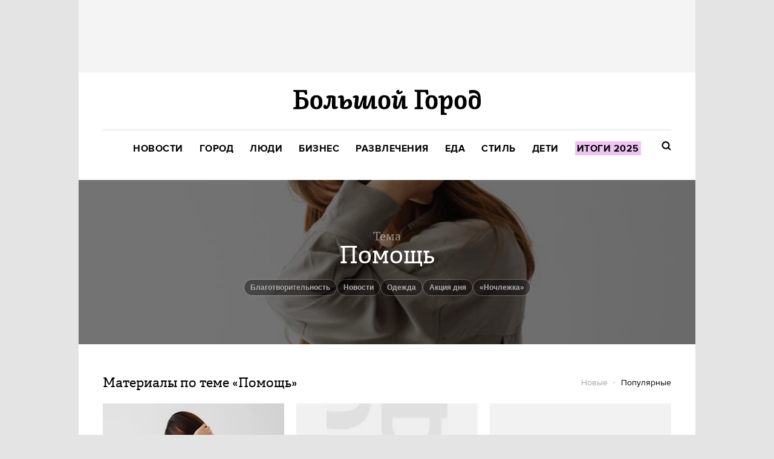

--- FILE ---
content_type: text/html; charset=utf-8
request_url: https://bg.ru/tags/%D0%9F%D0%BE%D0%BC%D0%BE%D1%89%D1%8C/popular
body_size: 15598
content:
<!DOCTYPE HTML><html lang="ru"><head><meta charset="UTF-8"><link rel="icon" href="/favicon.ico" sizes="32x32"><link rel="icon" href="https://bg.ru/gui/favicon-d1e26560cf3267a70bfaceb7c8d4080d0ddf0b18123993304fa80e4253abfc1c.png"><link rel="apple-touch-icon" href="https://bg.ru/gui/apple-touch-icon-8f5a3588a83b06f69fb263a5a99216931fcede069ba4606eaebc0abe88fd17e7.png"><meta name="viewport" content="width=1024"><title>Популярные статьи по теме «Помощь» — Большой город</title><link rel="canonical" href="https://bg.ru/tags/%D0%9F%D0%BE%D0%BC%D0%BE%D1%89%D1%8C"><meta property="fb:app_id" content="">
<meta property="og:description" content="Все статьи по теме «Помощь» на Большой город">
<meta property="og:image" content="https://bg.ru/gui/franchise/og-start-b8ef0b5b010836201130aff2288538d032181fb58dc8db2478b63c872b9106db.png">
<meta property="og:site_name" content="Большой город">
<meta property="og:title" content="Помощь">
<meta property="og:type" content="website">
<meta property="og:url" content="https://bg.ru/tags/%D0%9F%D0%BE%D0%BC%D0%BE%D1%89%D1%8C"><meta name="description" content="Читайте популярные статьи по теме «Помощь». Большой город – Новости, люди, места, события. Актуальные материалы на сайте."><meta name="csrf-param" content="authenticity_token" />
<meta name="csrf-token" content="7duoVw4z6/1sirYmZqvGy5Rk1C7zH58yZgpOKGKpwWPffsDja/yhFz3iSNNGOTFxmoKvqOiSKfzd5JX5LYsOBg==" /><link rel="stylesheet" media="all" href="https://bg.ru/gui/application-05b73b457e1eefe82e6e7f4818e9bc1c06e2ce5eb0ae7ba68e1e5fb260cc0430.css" /><script>var LAM = {CurrentUser: {"logged_in":false},Components: {},Apps: {},Applications: {},Utils: {},Observer: {},Debug: function() { if (window.console) console.log(arguments); },DustGlobals: {},WidgetsContent: {  }};</script><script>LAM.Config = {CLIENT_TYPE: "desktop",APP_NAME: 'Большой город',GRID_AUTH: true,LOGGED_IN: false,DOMAIN_NAME: 'https://bg.ru',USERNAME_SYMBOLS: /^[a-zA-Z0-9-_]*$/,BUTTON_DISABLE_ON_PROCESSING: true,UPLOADER_IMAGE_PATH: '/uploaded_images',PAGE_ACCESS_TOKEN: 'confirmed',Z_IMG_BASE64: '[data-uri]'};</script><script src="https://bg.ru/gui/application-9d0355d00c89a1a32479c661c715ff0e5259dab6bfa79861040125f00305340d.js"></script><script>var I18n = I18n || {};I18n.defaultLocale = 'ru';I18n.locale = 'ru';/* Init dust context */var dustContext = dust.makeBase(dust.handlers || {}).push(LAM.DustGlobals);</script><!-- START Global site tag (gtag.js) - Google Analytics -->
<script async src="https://www.googletagmanager.com/gtag/js?id=G-54XKVVKE0F"></script>
<script>
  window.dataLayer = window.dataLayer || [];
  function gtag(){dataLayer.push(arguments);}
  gtag('js', new Date());
  gtag('config', 'G-54XKVVKE0F');
</script>
<!-- END Global site tag (gtag.js) - Google Analytics -->

<!-- Yandex.Metrika counter -->
<script type="text/javascript" >
   (function(m,e,t,r,i,k,a){m[i]=m[i]||function(){(m[i].a=m[i].a||[]).push(arguments)};
   m[i].l=1*new Date();
   for (var j = 0; j < document.scripts.length; j++) {if (document.scripts[j].src === r) { return; }}
   k=e.createElement(t),a=e.getElementsByTagName(t)[0],k.async=1,k.src=r,a.parentNode.insertBefore(k,a)})
   (window, document, "script", "https://mc.yandex.ru/metrika/tag.js", "ym");

   ym(88093124, "init", {
        clickmap:false,
        trackLinks:true,
        accurateTrackBounce:true,
        webvisor:false,
        ecommerce:"dataLayer"
   });
</script>
<!-- /Yandex.Metrika counter -->
<style>
  .header .links a[href="/bg/itogi2025/year-end"] span, .header .links .active a[href="/bg/itogi2025/year-end"] span, .sidemenu .nav-list.topics a[href="/bg/itogi2025/year-end"] span { background-color: #eec4f2; padding: 2px 3px 0px 3px; color: #000;}
</style><!-- START Yandex Adfox banners -->
<script>
window.Ya || (window.Ya = {});
window.yaContextCb = window.yaContextCb || [];
window.Ya.adfoxCode || (window.Ya.adfoxCode = {});
window.Ya.adfoxCode.hbCallbacks || (window.Ya.adfoxCode.hbCallbacks = []);
</script>

<script src="https://yandex.ru/ads/system/context.js" async></script>
<!-- END Yandex Adfox banners -->

<!-- START JS for AdFox initialisation -->
<script>
  var AdFoxPlaceParams = [],
    adfoxDomain = undefined;

  function setAdFoxCustomDomain(index) {
      delete AdFoxPlaceParams[index].params.customDomain;
  }

  function initAllAdFoxAds() {
    if (!isInReadInited) {
      initDesktopInReadNew();
    }

    if (AdFoxPlaceParams.length) {
      for (var i = 0; i < AdFoxPlaceParams.length; i++) {
        let currentBanner = AdFoxPlaceParams[i];
        setAdFoxCustomDomain(i);

        // currentBanner.params.params["puid14"] = isArticleAboutCOVID;

        if (puid && i == 0) {
          currentBanner.params.params["puid12"] = puid;
        }

        window.yaContextCb.push(()=>{
          Ya.adfoxCode[currentBanner.method](currentBanner.params, currentBanner.options)
        });
      }
      AdFoxPlaceParams = [];
    }
  }

  function getBannerIndex(id) {
    var index = undefined;

    for (var i = 0; i < AdFoxPlaceParams.length; i++) {
      if (AdFoxPlaceParams[i].params.containerId == id) {
        index = i;
      }
    }

    return index;
  }

  function initBannerByid(id) {
    console.log('initBannerByid', id);
    var index =  getBannerIndex(id);
    let banner = AdFoxPlaceParams[index];

    if (index != undefined) {
      setAdFoxCustomDomain(index);

      AdFoxPlaceParams[index].params.params["puid14"] = isArticleAboutCOVID;

      if (puid) {
        AdFoxPlaceParams[index].params.params['puid12'] = puid;
      }

      window.yaContextCb.push(()=>{
        Ya.adfoxCode[banner.method](banner.params, banner.options)
      });
      AdFoxPlaceParams.splice(index, 1);
    }
  }


  function AdFoxTopBannerInit() {
    if (AdFoxPlaceParams.length == 0) {
      return false;
    }

    var index;

    if (LAM.Config.CLIENT_TYPE == 'mobile' || LAM.Config.CLIENT_TYPE == 'tablet') {
      console.log('init mobile_top_banner')
      initBannerByid('mobile_top_banner');
    } else {
      initBannerByid('desktop_top_billboard');
    }
  }

  function AdFoxSecondBannerInit() {
    if (LAM.Config.CLIENT_TYPE == 'mobile' || LAM.Config.CLIENT_TYPE == 'tablet') {
      // initBannerByid('banner_mobile_special_badge');
      initBannerByid('mobile_after_article_cover');
    }
  }

  function AdFoxRightBannerInit() {
    if (AdFoxPlaceParams.length == 0) {
      return false;
    }

    initBannerByid('desktop_side_banner');
  }

</script>
<!-- END JS for AdFox initialisation -->

<!-- START Get AdFox User ID -->
<script>
var isInReadInited = false,
  ls,
  puid,
  isArticleAboutCOVID = false;

document.addEventListener('DOMContentLoaded', function () {
  ls = window.localStorage;
  puid = undefined;

  if (ls) {
    puid = ls.getItem('adfoxCustomPuid');
  }

  if (LAM.Post && Array.isArray(LAM.Post.tags) && LAM.Post.tags.indexOf('Коронавирус') !== -1) {
    isArticleAboutCOVID = true;
  }

  AdFoxTopBannerInit();
});
</script>
<!-- END Get AdFox User ID -->


<!-- START In-Read -->
<script>
(function() {
  var InReadClass = function() {
    this.mobile = {
      firstInited: false,
      allInited: false,
    };
    this.allowedTags = ['P', 'DIV', 'FIGURE'];
    this.allowedClassNames = {
      setka: {
        'P': ['stk-reset'],
        'DIV': ['stk-grid'],
        'FIGURE': ['stk-embed_rendered', 'stk-image-figure']
      },
      other: {
        'P': [''],
        'DIV': ['fluid-row'],
      },
    }
  };

  InReadClass.prototype = {
    container: function(){
      return document.querySelector('.stk-post') ? document.querySelector('.article-text .stk-post') : document.querySelector('.article-text');
    },
    createBannerDiv: function(id) {
      const bannerDiv = document.createElement('div');
      bannerDiv.id = id;
      bannerDiv.style.textAlign = 'center';
      return bannerDiv;
    },
    getStyle: function(el, propertyName){
      var style = el.currentStyle || window.getComputedStyle(el);
      return style[propertyName];
    },
    getMarginBottom: function(el){
      var addMobileAdsMarkerHeight = 30;
      return (parseInt(InRead.getStyle(el, 'marginBottom')) + addMobileAdsMarkerHeight) + 'px';
    },
    disabledByBackend: function() {
      const el = document.querySelector('.article-text');
      return el ? el.classList.contains('disable-native-roll') : false;
    },
    wrongPage: function() {
      if (document.body.classList.contains('pages')) return true;
      if (window.location.href.match(/\/new|\/edit/)) return true;

      return false;
    },
    brandingEnabled: function(){
      return LAM.Config.BANNER_BRANDING || LAM.Config.BRANDED
    },
    showInRead: function(){
      if (!InRead.container()) return false;
      if (InRead.brandingEnabled()) return false;
      if (InRead.wrongPage()) return false;
      if (InRead.disabledByBackend()) return false;

      return true;
    },
    isTagNameAllowed: function(tagName, classList) {
      if (InRead.allowedTags.indexOf(tagName) == -1) return false;
      var classNames = classList.toString();

      var allowedClassNames = document.querySelector('.stk-post') ? this.allowedClassNames.setka : this.allowedClassNames.other;

      var allowedTags = allowedClassNames[tagName]?.map(function(allowedClassName) {
        if (allowedClassName === '' && classList.value === '') {
          return tagName;
        }
        if (classNames.indexOf(allowedClassName) !== -1) {
          return tagName;
        }
        return undefined;
      }).filter(Boolean);


      return allowedTags?.length > 0;
    },
    isDesktop: function() {
      const body = document.body;

      // check if its posts page on desktop
      if (!body.classList.contains('posts')) return false;
      if (body.classList.contains('tablet')) return false;
      if (body.classList.contains('mobile')) return false;

      return true;
    }
  };

  window.InRead = new InReadClass;
}());

function initMobileInReadFirst() {
  const container = window.InRead.container();
  if (InRead.mobile.firstInited) return;
  if (!InRead.showInRead()) {
    initAllAdFoxAds();
    return;
  };
  if (container.childNodes.length < 2) return;

  // after second node init adfox_in_read_first_mobile banner
  const nodeBeforeAdEl = container.children[1];
  const id = 'adfox_in_read_first_mobile';
  nodeBeforeAdEl.insertAdjacentHTML('afterend', '<div id="adfox_in_read_first_mobile" style="text-align:center;max-height: 300px;"></div>');

  const mobileAdFirstEl = document.getElementById(id);

  if (mobileAdFirstEl){
    addMobileAdsMarker(id);

    Ya.adfoxCode.create({
      ownerId: 12376446,
      containerId: id,
      params: {
        p1: 'dhlpz',
        p2: 'jlru'
      },
      options: {
        lazyLoad: {
          fetchMargin: 200,
          mobileScaling: 2
        }
      },
      onError: function () {
        initMobileInReadAll();
      },
      onStub: function () {
        initMobileInReadAll();
      },
      onLoad: function (data) {
        initMobileInReadAll();
      },
      onRender: function() {
        mobileAdFirstEl.style.marginBottom = InRead.getMarginBottom(nodeBeforeAdEl, 'marginBottom');
        mobileAdFirstEl.style.marginLeft = '-10px';
        mobileAdFirstEl.style.marginRight = '-10px';
        mobileAdFirstEl.style.textAlign = 'center';
      }
    });
    InRead.mobile.firstInited = true;
  }
}


function initMobileInReadAll() {
  const container = InRead.container();

  if (InRead.mobile.allInited) return initAllAdFoxAds();
  if (!InRead.showInRead()) return;

  const inReadContent = Array.from(container.childNodes);
  const inReadFirstBannerBlocks = 3;
  let bannersCounter = 0;

  inReadContent.forEach((el, i) => {
    const eachBlockAds = 5;

    if (
      InRead.isTagNameAllowed(el.tagName, el.classList) &&
      i >= inReadFirstBannerBlocks &&
      inReadContent.length > inReadFirstBannerBlocks &&
      ((i - inReadFirstBannerBlocks + 1) % eachBlockAds === 0)
    ) {
      bannersCounter++;
      const id = 'adfox_in_read_all_' + bannersCounter;

      const bannerDiv = InRead.createBannerDiv(id)
      bannerDiv.style.maxHeight = '300px';

      el.parentNode.insertBefore(bannerDiv, el.nextSibling);

      const nextEl = inReadContent[i + 1];
      const inserted = document.getElementById(id);

      if (inserted && nextEl) {
        initYandexInReadById(id);
      }
    }
  });

  InRead.mobile.allInited = true;
  initAllAdFoxAds();
}

function initYandexInReadById(id) {
  window.Ya.adfoxCode.create({
    ownerId: 12376446,
    containerId: id,
    params: {
        p1: 'dhlpz',
        p2: 'jlru'
    },
    options: {
      lazyLoad: {
        fetchMargin: 200,
        mobileScaling: 2
      }
    },
    onRender: function() {
      addMobileAdsMarker(id);
      const el = document.getElementById(id);
      if (el) {
        el.style.marginBottom = InRead.getMarginBottom(el.previousSibling);
        el.style.marginLeft = '-10px';
        el.style.marginRight = '-10px';
        el.style.textAlign = 'center';
      }
    }
  });
}

function addMobileAdsMarker(id){
  document.getElementById(id).classList.add('mobile_ads_marker');
}

function initDesktopInReadNew() {
  if (!isInReadInited && InRead.isDesktop() && InRead.showInRead()) {
    var container = InRead.container();
    const children = Array.from(container.children).filter(el =>
      ['P', 'DIV', 'FIGURE'].includes(el.tagName)
    );

    var el = children[3];
    var elNext = children[4];

    if (el && elNext) {
      var id = 'adfox_in_read_first_desktop';

      el.parentNode.insertBefore(InRead.createBannerDiv(id), el.nextSibling);

      var desktopAdsEl = document.getElementById(id);

      if (desktopAdsEl){
        window.yaContextCb.push(function() {
          Ya.adfoxCode.create({
            ownerId: 12376446,
            containerId: id,
            params: {
                p1: 'dhlpt',
                p2: 'jlrt'
            },
            options: {
              lazyLoad: {
                fetchMargin: 200,
                mobileScaling: 2
              }
            },
            onRender: function() {
              addMobileAdsMarker(id);

              desktopAdsEl.classList.add('bottom-async-banner');
              desktopAdsEl.style.marginBottom = InRead.getMarginBottom(desktopAdsEl.previousSibling);
              desktopAdsEl.style.width = '100%';
              desktopAdsEl.style.height = 'auto';

              if (document.body.classList.contains('wide')){
                desktopAdsEl.classList.add('bottom-async-banner-wide');
              }
            }
          });
        });
      }
      isInReadInited = true;
    }
  }
}
</script>
<!-- END In-Read -->
<!-- header exp --></head><body class=" tags"><!-- Yandex.Metrika counter -->
<noscript><div><img src="https://mc.yandex.ru/watch/88093124" style="position:absolute; left:-9999px;" alt="" /></div></noscript>
<!-- /Yandex.Metrika counter --><svg display="none" width="0" height="0" version="1.1" xmlns="http://www.w3.org/2000/svg" xmlns:xlink="http://www.w3.org/1999/xlink"><defs><symbol id="icon_views" viewbox="0 0 14 10"><title>Views</title><path fill-rule="evenodd" clip-rule="evenodd" d="M7,10c-2.7,0-5.5-2.6-7-5c1.5-2.4,4.3-5,7-5c2.7,0,5.5,2.7,7,5 C12.5,7.4,9.7,10,7,10z M7,2C5.3,2,4,3.3,4,5c0,1.7,1.3,3,3,3c1.7,0,3-1.3,3-3C10,3.3,8.6,2,7,2z M7,6C6.4,6,6,5.6,6,5 c0-0.6,0.4-1,1-1s1,0.4,1,1C8,5.6,7.6,6,7,6z"></path></symbol><symbol id="icon_comments" viewbox="0 0 11 11"><title>Comments</title><path d="M3,10.9l0-4H0V0h11v7H7L3,10.9z"></path></symbol><symbol id="icon_comments_alt" viewbox="0 0 13 13"><title>Comments</title><path fill-rule="evenodd" clip-rule="evenodd" d="M7.7,0H5.3C2.4,0,0,2.4,0,5.3c0,2.9,2.4,5.3,5.3,5.3h1.6L11,13V9 c1.5-0.9,2-1.8,2-3.7C13,2.4,10.6,0,7.7,0z M9,8.6v1.6L6.9,8.8H5.3c-1.9,0-3.5-1.6-3.5-3.5c0-1.9,1.6-3.5,3.5-3.5h2.4 c1.9,0,3.5,1.6,3.5,3.5C11.2,6.8,10.3,8.1,9,8.6z"></path></symbol><symbol id="icon_prev" viewbox="0 0 10 16"><title>Previous</title><polygon points="0,8 8,0 9.7,1.8 3.5,8 9.7,14.2 8,16 "></polygon></symbol><symbol id="icon_next" viewbox="0 0 10 16"><title>Next</title><polygon points="10,8 2,0 0.3,1.8 6.5,8 0.3,14.2 2,16 "></polygon></symbol><symbol id="icon_clock" viewbox="0 0 12 12"><title>Clock</title><path d="M6.5,3C6.2,3,6,3.2,6,3.5V6H3.5C3.2,6,3,6.2,3,6.5S3.2,7,3.5,7h3C6.8,7,7,6.8,7,6.5v-3C7,3.2,6.8,3,6.5,3z"></path><path d="M6,0C2.7,0,0,2.7,0,6s2.7,6,6,6c1.7,0,3.1-0.6,4.2-1.8S12,7.7,12,6C12,2.7,9.3,0,6,0z M6,10.1c-2.3,0-4.1-1.8-4.1-4.1 c0-2.3,1.8-4.1,4.1-4.1s4.1,1.8,4.1,4.1C10.1,8.3,8.3,10.1,6,10.1z"></path></symbol><symbol id="icon_clock_alt" viewbox="0 0 12 12"><title>Clock</title><path fill-rule="evenodd" clip-rule="evenodd" d="M6,12c-3.3,0-6-2.7-6-6c0-3.3,2.7-6,6-6s6,2.7,6,6C12,9.3,9.3,12,6,12z M6,1.7 C3.6,1.7,1.7,3.6,1.7,6s1.9,4.3,4.3,4.3c2.4,0,4.3-1.9,4.3-4.3S8.4,1.7,6,1.7z M3,7V5.6h2.6V3H7v4H3z"></path></symbol><symbol id="icon_updated" viewbox="0 0 17 17"><title>updated</title><path d="m232.500022 675.125v-2.124999c-4.696643.002125-8.502147 3.809593-8.500021 8.503893.001063 2.251968.896278 4.411675 2.488814 6.004539l-1.83543 1.834583c-.150767.149635-.151653.392771-.001948.543291.072637.073136.171672.114219.274782.113688h4.916329c.293562 0 .531495-.237823.531495-.53125v-4.914061c.001063-.212145-.170079-.385156-.3825-.386395-.10311-.000531-.202145.040552-.274782.113687l-1.725587 1.724791c-2.490231-2.490145-2.489346-6.526581.002126-9.015663 1.195509-1.194427 2.816391-1.865572 4.506722-1.866104zm6.011208.366563c3.319895 3.320488 3.318123 8.702403-.003897 12.020766-1.593777 1.591802-3.754304 2.486603-6.007311 2.487666v-2.124999c3.522395-.00124 6.377054-2.856353 6.375814-6.377123-.000532-1.689551-.671987-3.309686-1.866965-4.504644l-1.743303 1.742499c-.145276.146625-.381968.148042-.528661.002834-.07122-.07048-.111259-.166459-.110905-.266688v-4.940623c0-.293427.237933-.53125.531495-.53125h4.942903c.206397-.000531.37435.166104.374881.372583.000354.100053-.039685.196209-.110905.266688z" fill-rule="evenodd" transform="translate(-224 -673)"></path></symbol><symbol id="icon_star" viewbox="0 0 24 23"><title>star</title><path d="m65 571.000368-3.7094564 7.571411-8.2905436 1.215255 5.9990863 5.890307-1.4161717 8.322659 7.4170854-3.929326 7.4152581 3.929326-1.4161718-8.322659 5.9990864-5.890307-8.2905436-1.215255z" fill-rule="evenodd" transform="translate(-53 -571)"></path></symbol><symbol id="bg_logo" viewbox="0 0 4734.7 630.51"><title>Большой город</title><path d="M2662.92 109.02c4.18-.01 8.34-.4 12.46-1.15 25.56-4.17 58.32-20.49 90.65-48.35l-17.47-47.2c-27.86 27.07-49.61 41.58-71.91 47.5V4.41c-48.34-15.05-78.56 11.3-78.56 44.48s29.13 60.13 64.84 60.13ZM586.29 134.46h-4.65c-74.82 0-125.22 40.43-142.14 103.58a371.112 371.112 0 0 0 0 147.21c16.92 63.15 67.32 103.58 142.14 103.58h4.65c74.76 0 125.22-40.43 142.08-103.58 9.83-48.58 9.83-98.63 0-147.21-16.86-63.15-67.15-103.58-142.08-103.58Zm-2.35 301.26c-42.3 0-60.64-49.79-62.45-124.07 1.82-74.33 19.85-124.07 62.45-124.07s60.64 49.74 62.51 124.07c-1.87 74.27-19.85 124.07-62.51 124.07ZM2301.51 134.46h-4.65c-74.81 0-125.22 40.43-142.14 103.58a374.097 374.097 0 0 0 0 147.21c16.92 63.15 67.33 103.58 142.14 103.58h4.65c74.75 0 125.21-40.43 142.07-103.58 9.83-48.58 9.83-98.63 0-147.21-16.86-63.15-67.32-103.58-142.07-103.58Zm-2.36 301.26c-42.3 0-60.57-49.79-62.45-124.07 1.88-74.33 19.85-124.07 62.45-124.07s60.64 49.74 62.51 124.07c-1.87 74.27-19.85 124.07-62.51 124.07ZM2840.22 426.17a9.057 9.057 0 0 1-6.89-2.11c-2.66-2.6-4.11-5.2-4.23-15.11V146.49h-95.49l-78.47 228.01c-10.09 31-21.21 38.01-31.12 38.01-8.58 0-17.59-8.1-12.09-52.94l15.59-127.69 2.41-26.95c.66-6.23.66-12.51 0-18.73a54.946 54.946 0 0 0-14.74-33c-10.09-9.97-25.99-15.11-45.02-15.11-39.46 0-89.68 26.95-93.43 29.07l18.92 42.67s26.47-12.57 34.87-12.57c1.24-.13 2.48-.02 3.68.33 1.19.35 2.3.94 3.27 1.72 2.6 2.6 3.99 5.14 4.23 14.51l-2.23 18.13-18.13 147.64c-1.09 8.68-1.63 17.42-1.63 26.17 0 59.77 36.86 79.59 78.2 79.65h.36c67.02 0 88.17-43.39 108.78-107.09 5.68-17.59 21.73-62.49 36.6-108.78h7.04l-2.74 26.19c-3.35 31.99-5.79 64.06-7.32 96.19s-.6 33.3-.6 33.3c0 19.64 5.25 34.81 15.53 44.96 10.28 10.15 25.93 15.17 45.02 15.17 39.46 0 89.68-27.01 93.43-29.13l-18.91-42.61s-26.47 12.57-34.87 12.57ZM1076.89 426.17a9.057 9.057 0 0 1-6.89-2.11c-2.66-2.6-4.05-5.2-4.23-15.11V167.1l-5.5-2.79c-8.49-4.4-16.5-8.26-25.48-11.54-5.08-1.99-10.59-3.99-16.33-6.04-2.3-.71-4.64-1.29-7.01-1.76-41.5-9.71-84.68-9.71-126.18 0-1.93.42-3.81.85-5.68 1.45-4.89 1.57-9.54 3.27-14.01 4.95a226.233 226.233 0 0 0-30.22 13.17c-2.06 1.03-3.51 1.81-3.99 2.11l22.06 49.74c11.63-4.85 23.63-8.73 35.91-11.6-2.66 102.43-17.77 169.69-44.06 206.62l-43.75-43.75c-50.89 26.77-53.73 71.74-27.2 98.27 26.53 26.53 75.65 25.02 104.18-3.44.42-.48 6.52-7.44 8.58-10.27 37.46-47.44 58.5-124.61 61.09-254.12h.8c9.61 0 19.21.53 28.77 1.57v225.84c0 19.64 5.26 34.81 15.53 44.96 10.27 10.15 25.93 15.17 45.03 15.17 39.46 0 88.93-27.01 92.68-29.13l-18.91-42.6s-26.78 12.27-35.18 12.27ZM201.18 184.62h-49.13V53.97h75.66c39.52 0 59.65 14.81 76.81 74.03l49.68-18.13-12.09-98.5L340.72.25H0l5.5 43.56 49.8 10.15c2.5.18 4.84 1.31 6.54 3.15s2.64 4.26 2.64 6.76v357.95c0 5.62-3.62 8.7-9.18 9.97L5.5 441.88 0 485.52h201.48c122.62 0 185.71-51.8 185.71-150.36s-63.4-150.54-186.01-150.54Zm-11.06 246.93v-.18h-22.85c-11.78 0-15.23-5.62-15.23-11.3v-181.3h38.07c66.48 0 105.46 26.47 105.46 96.69s-39.16 96.09-105.46 96.09ZM1389.23 229.59c-25.85 0-51.8 11.14-74.37 28.31-17.41 14.51-29.75 37.8-29.75 37.8h-7.61v-97.54c0-19.64-5.26-34.75-15.53-44.96s-25.92-15.11-45.02-15.11c-39.4 0-89.68 26.95-93.43 29.07l18.92 42.67s26.53-12.57 34.93-12.57c1.23-.14 2.48-.03 3.66.32 1.18.35 2.28.94 3.23 1.73 2.66 2.66 4.11 5.2 4.23 15.17v241.79a239.986 239.986 0 0 0 36.26 16.08c26.13 8.71 53.5 13.09 81.04 12.94h8.71c118.33 0 170.24-62.43 170.24-127.88.48-23.63-2.54-127.81-95.48-127.81Zm-82.97 204.87c-9.65 0-19.28-.92-28.76-2.72v-.66c0-53.48 39.46-123.95 88.9-146.97a97.09 97.09 0 0 1 23.33 33.36 97.182 97.182 0 0 1 7.61 40c.24 14.93-5.38 76.99-91.07 76.99ZM3495.13 134.46h-4.66c-74.76 0-125.22 40.43-142.07 103.58a371.112 371.112 0 0 0 0 147.21c16.86 63.15 67.32 103.58 142.07 103.58h4.66c74.82 0 125.22-40.43 142.14-103.58 9.75-48.59 9.75-98.63 0-147.21-16.92-63.15-67.32-103.58-142.14-103.58Zm-2.3 301.26c-42.66 0-60.64-49.79-62.51-124.07 1.87-74.33 19.85-124.07 62.51-124.07s60.57 49.74 62.44 124.07c-1.87 74.27-19.84 124.07-62.44 124.07ZM4228.09 134.46h-4.71c-74.84 0-125.22 40.43-142.1 103.58-9.8 48.58-9.8 98.63 0 147.21 16.89 63.15 67.26 103.58 142.1 103.58h4.63c74.84 0 125.22-40.43 142.1-103.58 9.84-48.58 9.84-98.63 0-147.21-16.8-63.15-67.22-103.58-142.02-103.58Zm-2.3 301.26c-42.67 0-60.65-49.79-62.53-124.07 1.89-74.33 19.87-124.07 62.53-124.07s60.57 49.74 62.45 124.07c-1.89 74.27-19.87 124.07-62.45 124.07Z"></path><path d="m3416.63 109.63-12.39-98.5-1.39-11.12h-340.78l5.5 43.57 49.79 10.15c5.56 1.21 9.25 4.29 9.25 9.91v357.94c0 5.62-3.69 8.7-9.25 9.97l-49.79 10.09-5.5 43.64h216.89l-5.5-43.64-49.79-10.09c-5.56-1.27-9.19-4.35-9.19-9.97V53.91h75.66c39.52 0 59.64 14.81 76.75 74.03l49.74-18.31ZM4725.88 147.69C4702.07 18 4596.48-16.69 4466.02 6.88c-14.26 3.32-20.74 4.59-29.02 6.65l11.23 89.14c41.11-17.1 65.09-25.56 98.33-25.56 44.35 0 111.69 18.07 120.79 106.97h-7.61l-5.19-5.6c-12.96-13.98-28.75-25.12-46.47-32.16-.84-.33-1.69-.66-2.53-.98a125.467 125.467 0 0 0-42.83-7.31c-22.01-.64-43.86 4.24-63.53 14.2-16.97 8.96-31.4 22.13-41.81 38.25-10.29 16.2-26.52 42.3-26.52 120.87.16 24.67 2.62 49.27 7.38 73.48 16.85 63.15 67.3 103.58 142.1 103.58h4.59c74.84 0 125.26-40.43 142.14-103.58 4.39-22.06 6.8-44.47 7.25-66.96.16-.4.29-.8.37-1.21v-5.08c0-40.31-1.64-132.47-8.81-163.89Zm-79.31 164.5c-1.6 73.97-21.15 123.41-63.61 123.41v.06c-42.3 0-60.57-49.68-62.53-123.89 0-81.52 15.52-90.11 28.76-102.74 8.4-6.89 24.72-10.33 38.04-10.33 7.38 0 14.71 1.1 21.76 3.26 36.64 15.35 37.59 64.66 37.59 101.59v8.64ZM2072.32 426.23c-1.23.14-2.48.02-3.67-.34s-2.28-.97-3.23-1.77c-2.66-2.6-4.11-5.2-4.23-15.11V146.55h-91.03l.11-.06h-.54L1886.8 374.5c-11.15 30.66-22.65 38.01-32.56 38.01-7.48 0-13.37-5.94-12.82-36.7l17.98-216.64.86-12.69h-99.14l-82.93 228.01c-11.14 30.64-21.16 38.01-31.13 38.01-8.58 0-17.59-8.1-12.09-52.94l15.66-127.69 2.36-26.95c.69-6.23.69-12.51 0-18.74a54.947 54.947 0 0 0-14.81-33c-10.09-9.97-25.92-15.11-45.02-15.11-39.4 0-89.68 26.96-93.43 29.07l18.92 42.67s26.53-12.57 34.93-12.57a9.58 9.58 0 0 1 3.65.33c1.19.36 2.28.94 3.24 1.72 2.6 2.6 4.05 5.14 4.23 14.51l-2.17 18.13-18.13 147.64c-1.03 8.69-1.56 17.42-1.58 26.17 0 59.76 36.87 79.59 78.2 79.65h.3c67.02 0 88.18-43.38 108.78-107.08 5.96-17.89 21.77-62.49 36.6-108.72h7.02l-4.47 26.18c-4.66 27.35-8.67 54.76-12.01 82.23-1.06 8.79-1.82 17.61-2.27 26.45l.3.04c-.24.61-.36 1.04-.36 1.24 0 59.76 33.14 79.59 74.48 79.65h.36c66.96 0 88.17-43.38 108.78-107.08 5.95-17.88 21.81-62.5 36.64-108.72h7.61l-2.74 26.18c-3.35 31.99-5.79 64.06-7.31 96.19l-.6 33.3c0 19.65 5.25 34.81 15.52 44.97 10.28 10.15 25.93 15.17 45.03 15.17 39.46 0 89.68-27.02 93.42-29.13l-18.91-42.6s-26.47 12.56-34.87 12.56ZM4015.19 215.76c-2.01-8.33-4.75-16.91-8.5-25.19 0-.01 0-.02-.01-.04-.08-.19-.17-.38-.26-.57 0-.01-.01-.02-.01-.03-12.71-27.69-36.61-51.84-81.36-51.84-32.8 0-59.32 17.26-85.33 42.68-5.43 5.31-20.91 26.44-20.91 26.44h-7.61v-9.05c0-19.64-5.26-34.75-15.53-44.96s-22.96-15.11-42.3-15.11c-39.46 0-89.69 26.95-93.43 29.06l18.91 42.67s26.47-12.57 34.93-12.57c1.23-.14 2.47-.03 3.65.32 1.19.36 2.28.94 3.24 1.73 2.6 2.66 4.05 5.2 4.23 15.18V630.5h152.34l-5.49-43.57-49.79-10.15a9.968 9.968 0 0 1-6.55-3.15 9.95 9.95 0 0 1-2.64-6.76V460.43a144.585 144.585 0 0 0 32.92 17.59c13.77 4.92 28.28 7.39 42.87 7.31 22.01.65 43.86-4.23 63.53-14.2a111.793 111.793 0 0 0 41.81-38.25c6.55-10.35 15.55-24.61 21.2-54.24 12.61-56.54 14.76-110.59.17-162.59-.02-.1-.04-.19-.07-.29Zm-85.38 145.36c-.8 3.2-1.67 6.39-2.62 9.55-4.18 13.93-10.64 29.37-21.12 39.83-10.43 10.4-27.04 14.22-41.38 14.22-11.06.07-22-2.34-31.99-7.07-6.71-3.11-13.19-6.68-19.4-10.7v-67.38c0-53.48 39.46-123.95 88.89-146.97l.02.02c24.01 12.23 28.17 41.76 31.57 65.73 4.81 33.89 4.37 69.37-3.98 102.77Z"></path></symbol><symbol id="icon_search" viewbox="0 0 13 13"><title>Search</title><path d="M10.2,8.9l2.8,2.8L11.7,13l-2.8-2.8c-0.9,0.7-2.1,1-3.2,1c-1.5,0-2.9-0.6-4-1.6C0.6,8.5,0,7.1,0,5.6s0.6-2.9,1.6-4 C2.7,0.6,4.1,0,5.6,0c1.5,0,2.9,0.6,4,1.7c1,1,1.5,2.2,1.6,3.5C11.3,6.5,11,7.8,10.2,8.9z M3,8.3C3.7,9,4.6,9.3,5.6,9.3 S7.5,9,8.2,8.3C9,7.5,9.3,6.6,9.3,5.6S9,3.7,8.2,3C7.5,2.3,6.6,1.9,5.6,1.9C4.6,1.9,3.7,2.3,3,3C2.3,3.7,1.9,4.6,1.9,5.6 C1.9,6.6,2.3,7.5,3,8.3z"></path></symbol></defs></svg><div class="page-content app-content"><div class="row row-banner-top"><div class="row-cont"><div class="banner"><!--AdFox START-->
<!--Площадка: bg.ru / * / *-->
<!--Тип баннера: 990x90 js-->
<!--Расположение: <Верхняя перетяжка>-->
<div id="desktop_top_billboard" style="max-height: 100px;"></div>
<script>
  AdFoxPlaceParams.push({
    method: 'create',
    params: {
      ownerId: 12376446,
      containerId: 'desktop_top_billboard',
      onError: function () {
        // console.log('990x90 onError: call AdFoxRightBannerInit');
        AdFoxRightBannerInit();
      },
      onStub: function () {
        // console.log('990x90 onSub: call AdFoxRightBannerInit');
        AdFoxRightBannerInit();
      },
      onLoad: function (data) {
        var bannerContainerEL = document.getElementById('desktop_top_billboard').parentNode;
        bannerContainerEL.classList.add('banner-loaded');
        if (data && data.bundleParams && ((parseInt(data.bundleParams.height) <= 250) || (data.bundleParams.data && data.bundleParams.data.rtb && parseInt(data.bundleParams.data.rtb.height) <= 250))) {
          bannerContainerEL.style.minHeight = 'auto';
        }
        if ((typeof data != 'undefined') && (data.bundleName === "banner.background")) {
          LAM.Config.BANNER_BRANDING = true;
          $('.row-banner').css({ background: 'none', height: '149px', position: 'static', margin: 0, padding: 0 });
          $('.page-content').css({ background: 'none', position: 'static' });
          $('.row-banner .row-cont').css({ display: 'none' });
          $('body').append('<a href="' + data.bundleParams.reference + '" target="_blank" style="position: fixed; left:0; top:0; height: 100%; width: calc(50% - 510px); text-decoration: none; z-index:10;"></a><a href="' + data.bundleParams.reference + '" target="_blank" style="position: fixed; right:0; top:0; height: 100%; width: calc(50% - 510px); text-decoration: none; z-index:10;"></a>');
          $('body').addClass('branding-layout').removeClass('responsive');
          $('.header').removeClass('row-colored');
          $('.news-block').remove();
          $(window).trigger('resize');
          $('.wide_image').css({ width: 'auto', left: 'auto' });
          $('.wide_image img').css({ width: 'auto' });
          $('.buzzplayer-container').remove();
          $('.j-hide').show();
        }
        AdFoxRightBannerInit();
      },
      params: {
        p1: 'dhlpr',
        p2: 'jlrt'
      }
    }
  });
</script>
<!--AdFox END --></div></div></div><section class="page-holder"><div class="row header"><div class="row-cont"><div class="logo"><div class="line"></div><a href="/" class="village logo-"><svg role="img"><title>Большой город</title><use xlink:href="#bg_logo"></use></svg></a></div><div class="controls" data-mark_active="service-"><nav><ul class="links" role="menu" itemscope itemtype="http://schema.org/ItemList https://schema.org/SiteNavigationElement"><li data-mark="service-/news" itemprop="itemListElement" itemscope itemtype="http://schema.org/WebPage"><a href="/news" itemprop="url" role="menuitem"><span itemprop="name">Новости</span></a></li><li data-mark="service-/bg/city" itemprop="itemListElement" itemscope itemtype="http://schema.org/WebPage"><a href="/bg/city" itemprop="url" role="menuitem"><span itemprop="name">Город</span></a></li><li data-mark="service-/bg/people" itemprop="itemListElement" itemscope itemtype="http://schema.org/WebPage"><a href="/bg/people" itemprop="url" role="menuitem"><span itemprop="name">Люди</span></a></li><li data-mark="service-/bg/business" itemprop="itemListElement" itemscope itemtype="http://schema.org/WebPage"><a href="/bg/business" itemprop="url" role="menuitem"><span itemprop="name">Бизнес</span></a></li><li data-mark="service-/bg/weekend" itemprop="itemListElement" itemscope itemtype="http://schema.org/WebPage"><a href="/bg/weekend" itemprop="url" role="menuitem"><span itemprop="name">Развлечения</span></a></li><li data-mark="service-/bg/food" itemprop="itemListElement" itemscope itemtype="http://schema.org/WebPage"><a href="/bg/food" itemprop="url" role="menuitem"><span itemprop="name">Еда</span></a></li><li data-mark="service-/bg/service-shopping" itemprop="itemListElement" itemscope itemtype="http://schema.org/WebPage"><a href="/bg/service-shopping" itemprop="url" role="menuitem"><span itemprop="name">Стиль</span></a></li><li data-mark="service-/bg/children" itemprop="itemListElement" itemscope itemtype="http://schema.org/WebPage"><a href="/bg/children" itemprop="url" role="menuitem"><span itemprop="name">Дети</span></a></li><li data-mark="service-/bg/itogi2025/year-end" itemprop="itemListElement" itemscope itemtype="http://schema.org/WebPage"><a href="/bg/itogi2025/year-end" itemprop="url" role="menuitem"><span itemprop="name">Итоги 2025</span></a></li></ul></nav><div class="site-search"><div class="site-search-overlay" data-role="site_search"><form action="/search" class="b-search-from"><input type="text" name="query" class="query" placeholder="Поиск" autocomplete="off"><button class="submit" type="submit"><svg class="icon_search" width="20" height="20"><use xlink:href="#icon_search"></use></svg></button></form></div><div class="toggle-search" data-role="toggle_search"><svg class="icon_search" width="16" height="15"><use xlink:href="#icon_search"></use></svg></div></div><!--<div class="toggle-navigation" data-role="toggle_nav"><svg><title>Menu</title><path fill-rule="evenodd" class="line line1" d="M0 0h23.5v2H0z" /><path fill-rule="evenodd" class="line line2" d="M0 6h23.5v2H0z" /><path fill-rule="evenodd" class="line line3" d="M0 12h23.5v2H0z" /></svg></div> --></div><div class="user-settings user-unlogined"></div><div class="side-nav"><div class="row-cont"><div class="title">Разделы</div><ul class="side-nav-links" data-mark_active="service-"></ul></div><script>LAM.Utils.init({items: [{type: 'SideNav'}]});</script></div></div></div><script>LAM.Utils.init({items: [{type: 'SiteSearch'}]});</script><div class="row tags-header tags-header-covers tags-header-with-posts tags-header-with-posts-1"><div class="posts"><div class="post"><img src="https://cdn.bg.ru/bg.ru/post-cover/nrqTdLGWvTfXztFHi7Qdbg-original_opt.webp" alt="Как выжить посреди потока новостей и снять тревогу за несколько шагов" height="265" width="265"></div></div><div class="header"><div class="title"><div class="subtitle">Тема</div><h1 class="tag-name">Помощь</h1><ul class="tags-similar" data-current="tag-4549"><li id="tag-301"><a href="/tags/%D0%91%D0%BB%D0%B0%D0%B3%D0%BE%D1%82%D0%B2%D0%BE%D1%80%D0%B8%D1%82%D0%B5%D0%BB%D1%8C%D0%BD%D0%BE%D1%81%D1%82%D1%8C">Благотворительность</a></li><li id="tag-1"><a href="/tags/%D0%BD%D0%BE%D0%B2%D0%BE%D1%81%D1%82%D0%B8">новости</a></li><li id="tag-471"><a href="/tags/%D0%BE%D0%B4%D0%B5%D0%B6%D0%B4%D0%B0">одежда</a></li><li id="tag-2913"><a href="/tags/%D0%90%D0%BA%D1%86%D0%B8%D1%8F%20%D0%B4%D0%BD%D1%8F">Акция дня</a></li><li id="tag-593"><a href="/tags/%C2%AB%D0%9D%D0%BE%D1%87%D0%BB%D0%B5%D0%B6%D0%BA%D0%B0%C2%BB">«Ночлежка»</a></li></ul></div></div></div><div class="row tags-header"><div class="row-cont"><h2 class="g-title">Материалы по теме «Помощь»</h2><ul class="sidebar dotted-list-marker tabs-filters"><li class=""><a href="/tags/%D0%9F%D0%BE%D0%BC%D0%BE%D1%89%D1%8C">Новые</a></li><li class="active"><a href="/tags/%D0%9F%D0%BE%D0%BC%D0%BE%D1%89%D1%8C/popular">Популярные</a></li></ul></div></div><div class="row main-row"><div class="row-cont"><div class="posts-layout"><div class="post-block posts-sidebar"><aside class="sidebar"><div class="banner-centering-wrap banner-border-wrap"><div id="rightTopBanner" class="banner banner-on_z_top"><!--AdFox START-->
<!--Площадка: bg.ru / * / *-->
<!--Тип баннера: 240x400 / 300x500-->
<!--Расположение: <Боковой баннер>-->
<div id="desktop_side_banner" style="max-height: 700px;"></div>
<script>
  AdFoxPlaceParams.push({
    method: 'create',
    params: {
      ownerId: 12376446,
      containerId: 'desktop_side_banner',
      onError: function () {
        // console.log('300x500 onError: call initAllAdFoxAds');
        initAllAdFoxAds();
      },
      onStub: function () {
        // console.log('300x500 onSub: call initAllAdFoxAds');
        initAllAdFoxAds();
      },
      onLoad: function () {
        document.getElementById('desktop_side_banner').parentNode.classList.add('banner-loaded');
        // console.log('300x500 onLoad: call initAllAdFoxAds');
        initAllAdFoxAds();
      },
      params: {
        p1: 'dhlpq',
        p2: 'jlrs'
      }
    }
  });
</script>
<!--AdFox END --></div><a href="/pages/ads" class="banner-ad-link">Купить рекламу</a></div></aside></div><div class="post-block post-block-featured post-block-featured-h200"><a href="https://bg.ru/bg/city/question-city/4427-kak-snyat-trevogu" class="post-link"><div class="post-preview"><img src="https://cdn.bg.ru/bg.ru/post-image_featured/bT7LiKaexINLXfQXQNsAKQ-default_opt.webp" srcset="https://cdn.bg.ru/bg.ru/post-image_featured/bT7LiKaexINLXfQXQNsAKQ-default_opt.webp 1x, https://cdn.bg.ru/bg.ru/post-image_featured/bT7LiKaexINLXfQXQNsAKQ-default_x2_opt.webp 2x" alt="Как выжить посреди потока новостей и снять тревогу за несколько шагов" title="Как выжить посреди потока новостей и снять тревогу за несколько шагов" width="300" height="200" loading="lazy"></div><div class="post-data"><h2 class="post-title">Как выжить посреди потока новостей и снять тревогу за несколько шагов</h2><p class="post-preamble">Делимся советами психологов</p></div><div class="meta-counters"><ul class="post-meta"></ul></div></a><ul class="post-meta"><li class="item-meta meta-category"><a href="/bg/city/question-city">Есть вопрос</a></li></ul></div><div class="post-block post-block-featured post-block-post"><a href="https://bg.ru/bg/service-shopping/style-news/23420-hat-help" class="post-link"><div class="post-preview"><img src="https://cdn.bg.ru/bg.ru/post-image/RVb9w8rwuxnKOu3PCszocw-big_opt.webp" alt="«Право на шапку» от Friend Function и «Ночлежки»" loading="lazy"></div><div class="post-data"><h2 class="post-title">«Право на шапку» от Friend Function и «Ночлежки»</h2><p class="post-preamble">15, 16 и 17 ноября после каждой покупки шапки в магазине еще одну будут отправлять на благотворительность</p></div><div class="meta-counters"><ul class="post-meta"></ul></div></a><ul class="post-meta"><li class="item-meta meta-category"> <a href="/bg/service-shopping/style-news">Акция дня</a></li></ul></div><div class="post-block post-block-featured post-block-post"><a href="https://bg.ru/bg/people/people-news/16120-pravo-na-shapku" class="post-link"><div class="post-preview"><img src="https://cdn.bg.ru/bg.ru/post-image/kDoT8o8tfJZaMpp9KLc4HQ-big_opt.webp" alt="«Право на шапку» — от бренда Friend Function и «Ночлежки»" loading="lazy"></div><div class="post-data"><h2 class="post-title">«Право на шапку» — от бренда Friend Function и «Ночлежки»</h2><p class="post-preamble">Купить головной убор и помочь подопечным фонда </p></div><div class="meta-counters"><ul class="post-meta"></ul></div></a><ul class="post-meta"><li class="item-meta meta-category"> <a href="/bg/people/people-news">акция дня</a></li></ul></div><div class="post-block post-block-featured post-block-post"><a href="https://bg.ru/bg/food/food-news/22308-help-eat" class="post-link"><div class="post-preview"><img src="https://cdn.bg.ru/bg.ru/post-image/Jych-FgoI6OQxEA1EFCylQ-big_opt.webp" alt="Пообедать в «Кривоколенном 9с3» и помочь отреставрировать вывеску 1920-х годов" loading="lazy"></div><div class="post-data"><h2 class="post-title">Пообедать в «Кривоколенном 9с3» и помочь отреставрировать вывеску 1920-х годов</h2><p class="post-preamble">10 % от каждого ланча в будни переведут фонд реставрации «Сжатого газа»</p></div><div class="meta-counters"><ul class="post-meta"></ul></div></a><ul class="post-meta"><li class="item-meta meta-category"> <a href="/bg/food/food-news">Акция дня</a></li></ul></div><div class="post-block post-block-featured post-block-post"><a href="https://bg.ru/bg/service-shopping/style-news/21870-yuna-loomknits" class="post-link"><div class="post-preview"><img src="https://cdn.bg.ru/bg.ru/post-image/llqGUNYN1CZdqvuU5UWRZA-big_opt.webp" alt="«Юна» х Loomknits — акция в поддержку бездомных животных" loading="lazy"></div><div class="post-data"><h2 class="post-title">«Юна» х Loomknits — акция в поддержку бездомных животных</h2><p class="post-preamble">Весь сентябрь бренд будет направлять 2 % от каждой продажи в приют</p></div><div class="meta-counters"><ul class="post-meta"></ul></div></a><ul class="post-meta"><li class="item-meta meta-category"> <a href="/bg/service-shopping/style-news">Коллаб дня</a></li></ul></div><div class="post-block post-block-featured post-block-post"><a href="https://bg.ru/bg/people/people-news/28606-families-clothes" class="post-link"><div class="post-preview"><img src="https://cdn.bg.ru/bg.ru/post-image/10swi9OUrEa7J4-yfTvAww-big_opt.webp" alt="Дарение вещей семьям в сложных ситуациях помогает сохранить ощущение нормальности" loading="lazy"></div><div class="post-data"><h2 class="post-title">Дарение вещей семьям в сложных ситуациях помогает сохранить ощущение нормальности</h2><p class="post-preamble">Среди самых востребованных вариантов помощи оказались детская одежда, бытовая химия и продукты</p></div><div class="meta-counters"><ul class="post-meta"></ul></div></a><ul class="post-meta"><li class="item-meta meta-category"> <a href="/bg/people/people-news">Исследование</a></li></ul></div><div class="post-block post-block-featured post-block-post"><a href="https://bg.ru/bg/city/city-news/26666-orbi" class="post-link"><div class="post-preview"><img src="https://cdn.bg.ru/bg.ru/post-image/8xI7Nu2ahsLcL0_frxIxTg-big_opt.webp" alt="Возможность купить Chanel, Bottega Veneta и Saint Laurent — и помочь людям после инсульта" loading="lazy"></div><div class="post-data"><h2 class="post-title">Возможность купить Chanel, Bottega Veneta и Saint Laurent — и помочь людям после инсульта</h2><p class="post-preamble">20 апреля на территории «Хлебозавода № 9»</p></div><div class="meta-counters"><ul class="post-meta"></ul></div></a><ul class="post-meta"><li class="item-meta meta-category"> <a href="/bg/city/city-news">Планы на сезон</a></li></ul></div><div class="post-block post-block-featured post-block-post"><a href="https://bg.ru/bg/business/comm-news/28076-norm-place-moving" class="post-link"><div class="post-preview"><img src="https://cdn.bg.ru/bg.ru/post-image/0ceG6lUP8HdN-xiB_zWlyg-big_opt.webp" alt="На переезд «Нормального места» из «Севкабеля»" loading="lazy"></div><div class="post-data"><h2 class="post-title">На переезд «Нормального места» из «Севкабеля»</h2><p class="post-preamble">Проект также находится в активном поиске нового помещения</p></div><div class="meta-counters"><ul class="post-meta"></ul></div></a><ul class="post-meta"><li class="item-meta meta-category"> <a href="/bg/business/comm-news">Сбор дня</a></li></ul></div><div class="post-block post-block-featured post-block-post"><a href="https://bg.ru/bg/city/city-news/16000-nochlezhka-shoes" class="post-link"><div class="post-preview"><img src="https://cdn.bg.ru/bg.ru/post-image/C5OqMABxg6_Er-cybAzB5w-big_opt.webp" alt="Сдать ненужную обувь и помочь подопечным «Ночлежки»" loading="lazy"></div><div class="post-data"><h2 class="post-title">Сдать ненужную обувь и помочь подопечным «Ночлежки»</h2><p class="post-preamble">Любого размера и фасона: от теплых ботинок до кроссовок</p></div><div class="meta-counters"><ul class="post-meta"></ul></div></a><ul class="post-meta"><li class="item-meta meta-category"> <a href="/bg/city/city-news">акция дня</a></li></ul></div><div class="post-block post-block-featured post-block-post"><a href="https://bg.ru/bg/people/people-news/13311-sbor-sezonnyh-veschey" class="post-link"><div class="post-preview"><img src="https://cdn.bg.ru/bg.ru/post-image/uZrldnY7Pe5JuXRVDn_ZGw-big_opt.webp" alt="Сбор сезонных вещей для бездомных от «Ночлежки»" loading="lazy"></div><div class="post-data"><h2 class="post-title">Сбор сезонных вещей для бездомных от «Ночлежки»</h2><p class="post-preamble">Принимают солнцезащитные очки, ремни, кепки и другие предметы одежды</p></div><div class="meta-counters"><ul class="post-meta"></ul></div></a><ul class="post-meta"><li class="item-meta meta-category"> <a href="/bg/people/people-news">акция дня</a></li></ul></div><div class="post-block post-block-featured post-block-post"><a href="https://bg.ru/bg/people/people-news/18636-psychological-help-crocus" class="post-link"><div class="post-preview"><img src="https://cdn.bg.ru/bg.ru/post-image/uNIAaAaS6M6t66SbtC-mHw-big_opt.webp" alt="Сервисы по оказанию бесплатной психологической помощи из-за теракта в «Крокусе»" loading="lazy"></div><div class="post-data"><h2 class="post-title">Сервисы по оказанию бесплатной психологической помощи из-за теракта в «Крокусе»</h2><p class="post-preamble">Для всех, кто не может справиться с шоком и нуждается в поддержке</p></div><div class="meta-counters"><ul class="post-meta"></ul></div></a><ul class="post-meta"><li class="item-meta meta-category"> <a href="/bg/people/people-news">Список</a></li></ul></div><div class="post-block post-block-featured post-block-post"><a href="https://bg.ru/bg/city/city-news/15698-vkusvill-pomosch-zhivotnym" class="post-link"><div class="post-preview"><img src="https://cdn.bg.ru/bg.ru/post-image/RF-vlAIpjweIJgMz2b21dA-big_opt.webp" alt="«ВкусВилл» масштабирует проект «Помощь животным» с боксами в магазинах" loading="lazy"></div><div class="post-data"><h2 class="post-title">«ВкусВилл» масштабирует проект «Помощь животным» с боксами в магазинах</h2><p class="post-preamble">В поддержку подопечных фондов и приютов</p></div><div class="meta-counters"><ul class="post-meta"></ul></div></a><ul class="post-meta"><li class="item-meta meta-category"> <a href="/bg/city/city-news">Новости</a></li></ul></div><div class="post-block post-block-featured post-block-post"><a href="https://bg.ru/bg/city/city-news/20984-charlie-krd" class="post-link"><div class="post-preview"><img src="https://cdn.bg.ru/bg.ru/post-image/yJ9jNGGlvr_qiZe5r36oxg-big_opt.webp" alt="Деньги для пострадавшего от пожара независимого книжного «Чарли» в Краснодаре" loading="lazy"></div><div class="post-data"><h2 class="post-title">Деньги для пострадавшего от пожара независимого книжного «Чарли» в Краснодаре</h2><p class="post-preamble">Магазин растений «Ботанка», мастерская и ресейл фонда «Открытая среда» также нуждаются в помощи</p></div><div class="meta-counters"><ul class="post-meta"></ul></div></a><ul class="post-meta"><li class="item-meta meta-category"> <a href="/bg/city/city-news">Сбор дня</a></li></ul></div></div><div class="posts-layout"></div><div class="g-clear g-pt-30"><!-- --></div></div></div><div class="row row-footer"><footer class="row-cont"><div class="footer-wrap"><a href="/" class="footer-logo"></a><i class="age-warning">18+</i><div class="copyright"><p><span class="site-lifetime">&copy;&nbsp;2026</span> Большой город. Городской интернет-сайт bg.ru. Москва, Петербург и крупные города России. Новости, места и события. Использование материалов «Большого Города» разрешено только с предварительного согласия правообладателей.<br></p></div><div class="copyright cookie"><p>Мы используем cookie, чтобы собирать статистику и делать контент более интересным. Также cookie используются для отображения более релевантной рекламы. Вы можете прочитать подробнее о <a href="https://ru.wikipedia.org/wiki/Cookie">cookie-файлах</a> и изменить настройки вашего браузера.</p></div><ul class="footer-social"><li><a href="https://vk.com/bgorod" class="social-vk" target="_blank" title="Вконтакте">Вконтакте</a></li><li><a href="https://twitter.com/bg_ru" class="social-tw" target="_blank" title="Twitter">Twitter</a></li><li><a href="tg://resolve?domain=b_gorod" class="social-tg" target="_blank" title="Telegram">Telegram</a></li><li><a href="/feeds" title="RSS" class="social-rss">RSS</a></li></ul></div><div class="footer-wrap"><ul class="subnav"><li><a href="/pages/about">О сайте</a></li><li><a href="/advertisers">Рекламодателям</a></li><li><a href="/pages/contacts">Контакты</a></li></ul><div class="counters"></div></div></footer></div><div class="row"></div></section><script>LAM.Utils.mark_active();</script></div><!-- Copyright © TypeTogether s.r.o, with Reserved Font Name Adelle. --></body></html>
